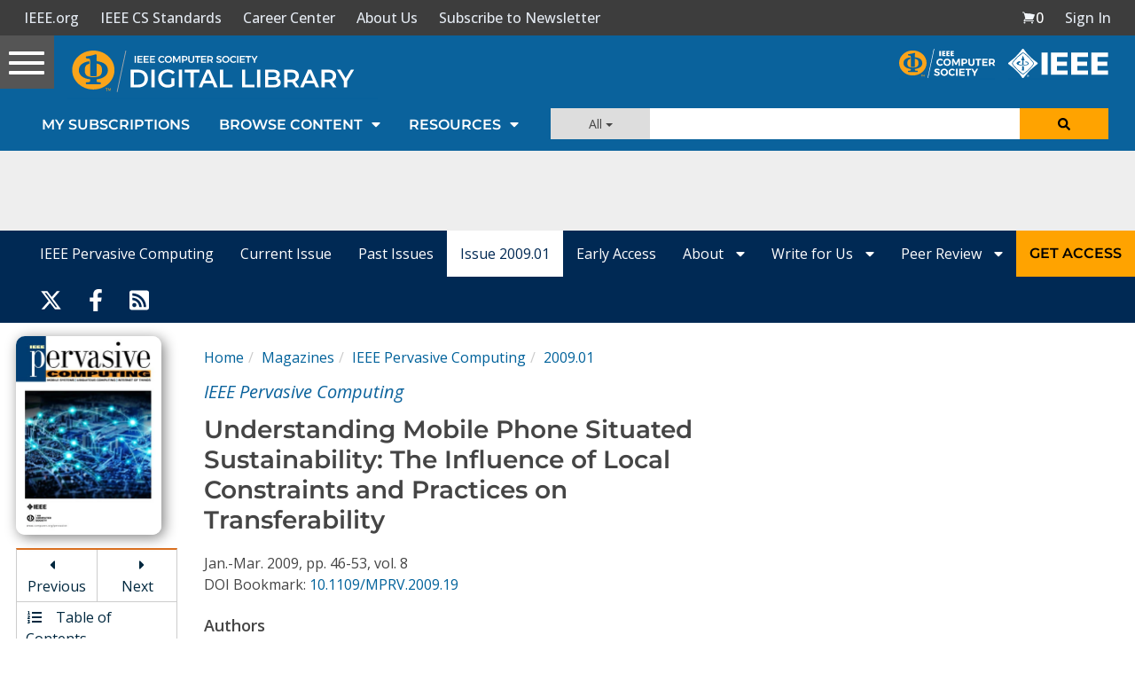

--- FILE ---
content_type: text/html; charset=utf-8
request_url: https://www.google.com/recaptcha/api2/aframe
body_size: 247
content:
<!DOCTYPE HTML><html><head><meta http-equiv="content-type" content="text/html; charset=UTF-8"></head><body><script nonce="ZK53t9XNFFlmedhXnvrvNA">/** Anti-fraud and anti-abuse applications only. See google.com/recaptcha */ try{var clients={'sodar':'https://pagead2.googlesyndication.com/pagead/sodar?'};window.addEventListener("message",function(a){try{if(a.source===window.parent){var b=JSON.parse(a.data);var c=clients[b['id']];if(c){var d=document.createElement('img');d.src=c+b['params']+'&rc='+(localStorage.getItem("rc::a")?sessionStorage.getItem("rc::b"):"");window.document.body.appendChild(d);sessionStorage.setItem("rc::e",parseInt(sessionStorage.getItem("rc::e")||0)+1);localStorage.setItem("rc::h",'1769737077373');}}}catch(b){}});window.parent.postMessage("_grecaptcha_ready", "*");}catch(b){}</script></body></html>

--- FILE ---
content_type: application/javascript
request_url: https://application.ieeecomputer.org/assets/mathjax/2.7.4/extensions/TeX/color_ieee.js?V=2.7.4
body_size: 2383
content:
/*
 *  /MathJax/extensions/TeX/color_ieee.js
 *  This is an expanded version of color.js to include some colors commonly
 *     coded with lowercase initials such as gray for Gray
 *  Copyright (c) 2009-2015 The MathJax Consortium
 *
 *  Licensed under the Apache License, Version 2.0 (the "License");
 *  you may not use this file except in compliance with the License.
 *  You may obtain a copy of the License at
 *
 *      http://www.apache.org/licenses/LICENSE-2.0
 *
 *  Unless required by applicable law or agreed to in writing, software
 *  distributed under the License is distributed on an "AS IS" BASIS,
 *  WITHOUT WARRANTIES OR CONDITIONS OF ANY KIND, either express or implied.
 *  See the License for the specific language governing permissions and
 *  limitations under the License.
 */
/* this file is version 1.0 revised 8-12-2015 by Dave */

MathJax.Extension["TeX/color"] = {
  version: "2.5.0",
  config: MathJax.Hub.CombineConfig("TeX.color", {
    padding: "5px",
    border: "2px",
  }),
  colors: {
    Apricot: "#FBB982",
    Aquamarine: "#00B5BE",
    Bittersweet: "#C04F17",
    Black: "#221E1F",
    black: "#221E1F",
    Blue: "#2D2F92",
    blue: "#2D2F92",
    BlueGreen: "#00B3B8",
    BlueViolet: "#473992",
    BrickRed: "#B6321C",
    Brown: "#792500",
    BurntOrange: "#F7921D",
    CadetBlue: "#74729A",
    CarnationPink: "#F282B4",
    Cerulean: "#00A2E3",
    CornflowerBlue: "#41B0E4",
    Cyan: "#00AEEF",
    cyan: "#00AEEF",
    Dandelion: "#FDBC42",
    DarkOrchid: "#A4538A",
    Emerald: "#00A99D",
    ForestGreen: "#009B55",
    Fuchsia: "#8C368C",
    Goldenrod: "#FFDF42",
    Gray: "#949698",
    gray: "#949698",
    Green: "#00A64F",
    green: "#00A64F",
    GreenYellow: "#DFE674",
    JungleGreen: "#00A99A",
    Lavender: "#F49EC4",
    LimeGreen: "#8DC73E",
    Magenta: "#EC008C",
    magenta: "#EC008C",
    Mahogany: "#A9341F",
    Maroon: "#AF3235",
    Melon: "#F89E7B",
    MidnightBlue: "#006795",
    Mulberry: "#A93C93",
    NavyBlue: "#006EB8",
    OliveGreen: "#3C8031",
    Orange: "#F58137",
    orange: "#F58137",
    OrangeRed: "#ED135A",
    Orchid: "#AF72B0",
    Peach: "#F7965A",
    Periwinkle: "#7977B8",
    PineGreen: "#008B72",
    Plum: "#92268F",
    ProcessBlue: "#00B0F0",
    Purple: "#99479B",
    purple: "#99479B",
    RawSienna: "#974006",
    Red: "#ED1B23",
    red: "#ED1B23",
    RedOrange: "#F26035",
    RedViolet: "#A1246B",
    Rhodamine: "#EF559F",
    RoyalBlue: "#0071BC",
    RoyalPurple: "#613F99",
    RubineRed: "#ED017D",
    Salmon: "#F69289",
    SeaGreen: "#3FBC9D",
    Sepia: "#671800",
    SkyBlue: "#46C5DD",
    SpringGreen: "#C6DC67",
    Tan: "#DA9D76",
    TealBlue: "#00AEB3",
    Thistle: "#D883B7",
    Turquoise: "#00B4CE",
    Violet: "#58429B",
    violet: "#58429B",
    VioletRed: "#EF58A0",
    White: "#FFFFFF",
    WildStrawberry: "#EE2967",
    Yellow: "#FFF200",
    yellow: "#FFF200",
    YellowGreen: "#98CC70",
    YellowOrange: "#FAA21A",
  },
  getColor: function (a, c) {
    if (!a) {
      a = "named";
    }
    var b = this["get_" + a];
    if (!b) {
      this.TEX.Error([
        "UndefinedColorModel",
        "Color model '%1' not defined",
        a,
      ]);
    }
    return b.call(this, c);
  },
  get_rgb: function (b) {
    b = b
      .replace(/^\s+/, "")
      .replace(/\s+$/, "")
      .split(/\s*,\s*/);
    var a = "#";
    if (b.length !== 3) {
      this.TEX.Error([
        "ModelArg1",
        "Color values for the %1 model require 3 numbers",
        "rgb",
      ]);
    }
    for (var c = 0; c < 3; c++) {
      if (!b[c].match(/^(\d+(\.\d*)?|\.\d+)$/)) {
        this.TEX.Error(["InvalidDecimalNumber", "Invalid decimal number"]);
      }
      var d = parseFloat(b[c]);
      if (d < 0 || d > 1) {
        this.TEX.Error([
          "ModelArg2",
          "Color values for the %1 model must be between %2 and %3",
          "rgb",
          0,
          1,
        ]);
      }
      d = Math.floor(d * 255).toString(16);
      if (d.length < 2) {
        d = "0" + d;
      }
      a += d;
    }
    return a;
  },
  get_RGB: function (b) {
    b = b
      .replace(/^\s+/, "")
      .replace(/\s+$/, "")
      .split(/\s*,\s*/);
    var a = "#";
    if (b.length !== 3) {
      this.TEX.Error([
        "ModelArg1",
        "Color values for the %1 model require 3 numbers",
        "RGB",
      ]);
    }
    for (var c = 0; c < 3; c++) {
      if (!b[c].match(/^\d+$/)) {
        this.TEX.Error(["InvalidNumber", "Invalid number"]);
      }
      var d = parseInt(b[c]);
      if (d > 255) {
        this.TEX.Error([
          "ModelArg2",
          "Color values for the %1 model must be between %2 and %3",
          "RGB",
          0,
          255,
        ]);
      }
      d = d.toString(16);
      if (d.length < 2) {
        d = "0" + d;
      }
      a += d;
    }
    return a;
  },
  get_gray: function (a) {
    if (!a.match(/^\s*(\d+(\.\d*)?|\.\d+)\s*$/)) {
      this.TEX.Error(["InvalidDecimalNumber", "Invalid decimal number"]);
    }
    var b = parseFloat(a);
    if (b < 0 || b > 1) {
      this.TEX.Error([
        "ModelArg2",
        "Color values for the %1 model must be between %2 and %3",
        "gray",
        0,
        1,
      ]);
    }
    b = Math.floor(b * 255).toString(16);
    if (b.length < 2) {
      b = "0" + b;
    }
    return "#" + b + b + b;
  },
  get_named: function (a) {
    if (this.colors[a]) {
      return this.colors[a];
    }
    return a;
  },
  padding: function () {
    var c = "+" + this.config.padding;
    var a = this.config.padding.replace(/^.*?([a-z]*)$/, "$1");
    var b = "+" + 2 * parseFloat(c) + a;
    return { width: b, height: c, depth: c, lspace: this.config.padding };
  },
};
MathJax.Hub.Register.StartupHook("TeX Jax Ready", function () {
  var d = MathJax.InputJax.TeX,
    a = MathJax.ElementJax.mml;
  var c = d.Stack.Item;
  var b = MathJax.Extension["TeX/color"];
  b.TEX = d;
  d.Definitions.Add(
    {
      macros: {
        color: "Color",
        textcolor: "TextColor",
        definecolor: "DefineColor",
        colorbox: "ColorBox",
        fcolorbox: "fColorBox",
      },
    },
    null,
    true
  );
  d.Parse.Augment({
    Color: function (h) {
      var g = this.GetBrackets(h),
        e = this.GetArgument(h);
      e = b.getColor(g, e);
      var f = c.style().With({ styles: { mathcolor: e } });
      this.stack.env.color = e;
      this.Push(f);
    },
    TextColor: function (h) {
      var g = this.GetBrackets(h),
        f = this.GetArgument(h);
      f = b.getColor(g, f);
      var e = this.stack.env.color;
      this.stack.env.color = f;
      var i = this.ParseArg(h);
      if (e) {
        this.stack.env.color;
      } else {
        delete this.stack.env.color;
      }
      this.Push(a.mstyle(i).With({ mathcolor: f }));
    },
    DefineColor: function (g) {
      var f = this.GetArgument(g),
        e = this.GetArgument(g),
        h = this.GetArgument(g);
      b.colors[f] = b.getColor(e, h);
    },
    ColorBox: function (g) {
      var f = this.GetArgument(g),
        e = this.InternalMath(this.GetArgument(g));
      this.Push(
        a.mpadded
          .apply(a, e)
          .With({ mathbackground: b.getColor("named", f) })
          .With(b.padding())
      );
    },
    fColorBox: function (g) {
      var h = this.GetArgument(g),
        f = this.GetArgument(g),
        e = this.InternalMath(this.GetArgument(g));
      this.Push(
        a.mpadded
          .apply(a, e)
          .With({
            mathbackground: b.getColor("named", f),
            style:
              "border: " + b.config.border + " solid " + b.getColor("named", h),
          })
          .With(b.padding())
      );
    },
  });
  MathJax.Hub.Startup.signal.Post("TeX color Ready");
});
MathJax.Ajax.loadComplete("[MathJax]/extensions/TeX/color_ieee.js");


--- FILE ---
content_type: application/javascript
request_url: https://prism.app-us1.com/?a=224472483&u=https%3A%2F%2Fwww.computer.org%2Fcsdl%2Fmagazine%2Fpc%2F2009%2F01%2Fmpc2009010046%2F13rRUygT7kb
body_size: 125
content:
window.visitorGlobalObject=window.visitorGlobalObject||window.prismGlobalObject;window.visitorGlobalObject.setVisitorId('35d6c850-591f-4547-857c-5fda514810ba', '224472483');window.visitorGlobalObject.setWhitelistedServices('tracking', '224472483');

--- FILE ---
content_type: text/javascript
request_url: https://polo.feathr.co/v1/analytics/match/script.js?a_id=5cdda43ba3a493000bf82f7f&pk=feathr
body_size: -600
content:
(function (w) {
    
        
    if (typeof w.feathr === 'function') {
        w.feathr('integrate', 'ttd', '697c0b7041a4330002097b80');
    }
        
        
    if (typeof w.feathr === 'function') {
        w.feathr('match', '697c0b7041a4330002097b80');
    }
        
    
}(window));